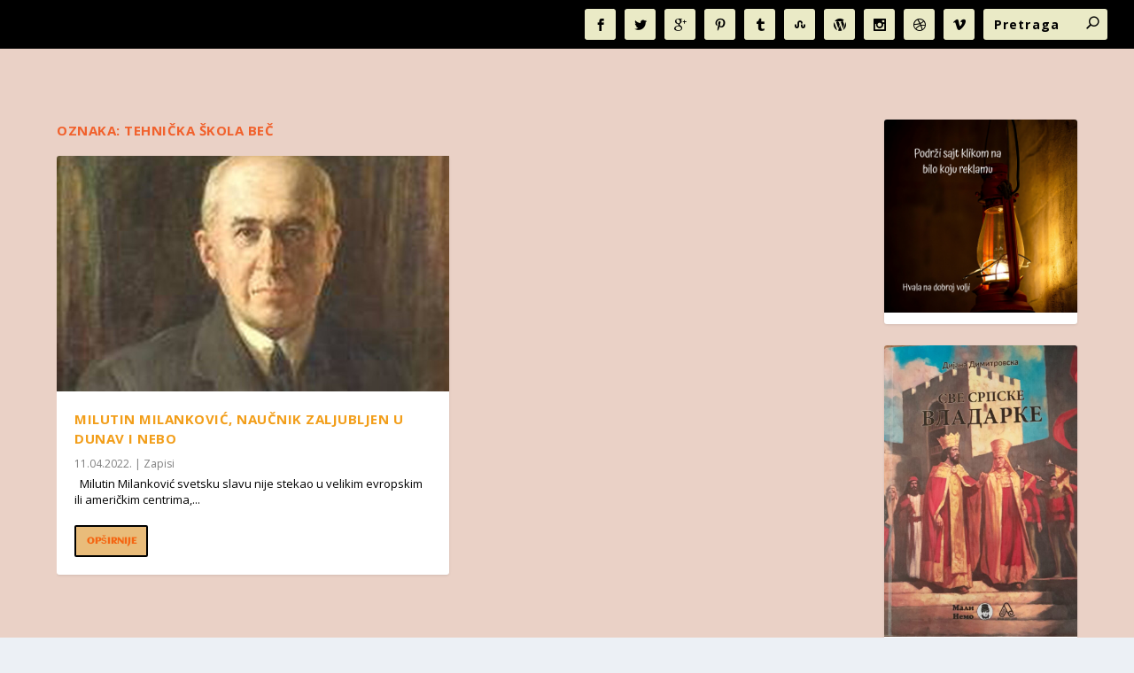

--- FILE ---
content_type: text/html; charset=utf-8
request_url: https://www.google.com/recaptcha/api2/aframe
body_size: 271
content:
<!DOCTYPE HTML><html><head><meta http-equiv="content-type" content="text/html; charset=UTF-8"></head><body><script nonce="jKzPPHK5PBXCnW_8HLCDjQ">/** Anti-fraud and anti-abuse applications only. See google.com/recaptcha */ try{var clients={'sodar':'https://pagead2.googlesyndication.com/pagead/sodar?'};window.addEventListener("message",function(a){try{if(a.source===window.parent){var b=JSON.parse(a.data);var c=clients[b['id']];if(c){var d=document.createElement('img');d.src=c+b['params']+'&rc='+(localStorage.getItem("rc::a")?sessionStorage.getItem("rc::b"):"");window.document.body.appendChild(d);sessionStorage.setItem("rc::e",parseInt(sessionStorage.getItem("rc::e")||0)+1);localStorage.setItem("rc::h",'1768798705371');}}}catch(b){}});window.parent.postMessage("_grecaptcha_ready", "*");}catch(b){}</script></body></html>